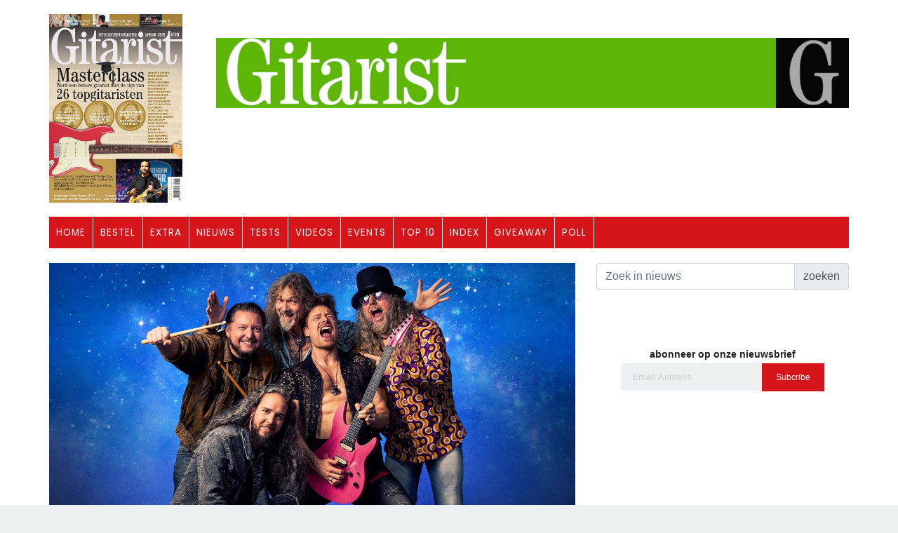

--- FILE ---
content_type: text/html; charset=UTF-8
request_url: https://www.gitarist.nl/muzieknieuws/artikel/2-28214/release-van-de-week-arjen-lucassens-supersonic-revolution--golden-age-of-music
body_size: 7146
content:
<!DOCTYPE html>
<html lang="zxx" class="no-js">
	<head>
		<meta name="viewport" content="width=device-width, initial-scale=1, shrink-to-fit=no">
		<link rel="shortcut icon" href="/favicon.ico">
		<meta name="author" content="Gitarist.nl">
		<meta name="copyright" content="Gitarist.nl | K18.nl">
		<meta name="description" content="Voor zijn nieuwe project Supersonic Revolution zoekt Arjen Lucassen het voor de verandering niet in grootse, gelaagde arrangementen. ‘Golden Age Of Music’ is zijn eerbetoon – met een knipoog – aan de jaren zeventig met een sterrencast aan Nederlandse topmuzikanten, waaronder gitarist Timo So...">
		<meta charset="UTF-8">
		<meta property="og:site_name"	content="Gitarist.nl">
		<meta property="og:url"	content="https://www.gitarist.nl/muzieknieuws/artikel/2-28214/release-van-de-week-arjen-lucassens-supersonic-revolution--golden-age-of-music"/>
		<meta property="og:type"	content="article" />
		<meta property="og:title"	content="Release van de week: Arjen Lucassen's Supersonic Revolution - Golden Age Of Music - Gitarist.nl" />
		<meta property="og:description"	content="Voor zijn nieuwe project Supersonic Revolution zoekt Arjen Lucassen het voor de verandering niet in grootse, gelaagde arrangementen. ‘Golden Age Of Music’ is zijn eerbetoon – met een knipoog – aan de jaren zeventig met een sterrencast aan Nederlandse topmuzikanten, waaronder gitarist Timo So..." />
		<meta property="og:image"	content="https://k18.media/news/2023/28214-05182023210300.jpg" />
		<meta property="twitter:url"	content="https://www.gitarist.nl/muzieknieuws/artikel/2-28214/release-van-de-week-arjen-lucassens-supersonic-revolution--golden-age-of-music"/>
		<meta property="twitter:type"	content="article" />
		<meta property="twitter:title"	content="Release van de week: Arjen Lucassen's Supersonic Revolution - Golden Age Of Music - Gitarist.nl" />
		<meta property="twitter:description"	content="Voor zijn nieuwe project Supersonic Revolution zoekt Arjen Lucassen het voor de verandering niet in grootse, gelaagde arrangementen. ‘Golden Age Of Music’ is zijn eerbetoon – met een knipoog – aan de jaren zeventig met een sterrencast aan Nederlandse topmuzikanten, waaronder gitarist Timo So..." />
		<meta property="twitter:image"	content="https://k18.media/news/2023/28214-05182023210300.jpg" />
		<meta name="pinterest" content="nopin" />
		<link rel="icon" href="/favicon.ico" type="image/x-icon">
		<script src="/scripts/jwplayer7/jwplayer.js"></script>
		<script>jwplayer.key="s8SOVUxr+WSCQsB5iVeUg1aHE6Z8pVzTf7msDQ==";</script>
		<link href="/scripts/videopl/video-js.css" rel="stylesheet">
		<script src="/scripts/videopl/video.js"></script>
		<script>videojs.options.flash.swf = "/scripts/videopl/video-js.swf"</script>
		<script src="/scripts/videopl/vjs.youtube.js"></script><title>Release van de week: Arjen Lucassen's Supersonic Revolution - Golden Age Of Music - Gitarist.nl</title>
		<link href="https://fonts.googleapis.com/css?family=Poppins:100,200,400,300,500,600,700" rel="stylesheet">
		<!--
		CSS
		============================================= -->
		<link rel="stylesheet" href="/css/linearicons.css">
		<link rel="stylesheet" href="https://cdnjs.cloudflare.com/ajax/libs/font-awesome/4.7.0/css/font-awesome.min.css">
		<link rel="stylesheet" href="/css/bootstrap.css">
		<link rel="stylesheet" href="/css/magnific-popup.css">
		<link rel="stylesheet" href="/css/nice-select.css">
		<link rel="stylesheet" href="/css/animate.min.css">
		<link rel="stylesheet" href="/css/owl.carousel.css">
		<link rel="stylesheet" href="/css/jquery-ui.css">
		<link rel="stylesheet" href="/css/main.css">
		<link rel="stylesheet" href="/css/dz.css">
<script async src="https://securepubads.g.doubleclick.net/tag/js/gpt.js"></script>
<script>
  window.googletag = window.googletag || {cmd: []};
  googletag.cmd.push(function() {
    googletag.defineSlot('/40848870/swk_2020', [728, 90], 'div-gpt-ad-1587754984471-0').addService(googletag.pubads());
    googletag.pubads().enableSingleRequest();
    googletag.enableServices();
  });
</script>
<link rel="stylesheet" href="https://k18.media/news/2023/thumbnails/28214-05182023210052.jpg"><link rel="stylesheet" href="https://k18.media/news/2023/thumbnails/28214-05182023210300.jpg">
	</head>
	<body><script async src="https://www.googletagmanager.com/gtag/js?id=UA-38286924-1"></script>
<script>
  window.dataLayer = window.dataLayer || [];
  function gtag(){dataLayer.push(arguments);}
  gtag('js', new Date());

  gtag('config', 'UA-38286924-1');
</script>		<header>
<container class="fixed-top d-lg-none"><nav class="navbar-bottom">
				<div class="d-flex">
						<ul class="nav-menu mx-auto justify-content-center">
								<li ><a href="/gitarist-extra/index/">GIT<sup>xtra</sup></a></li>
								<li ><a href="/nieuws/index/">Nieuws</a></li>
								<li ><a href="/tests/index/">Tests</a></li>
								<li ><a href="/events/index/">Events</a></li>
								<li ><a href="/index/edities/">Index</a></li>
					</ul>
				</div>
      </nav></container><div class="navtop d-sm-none bg-white"> </div>
			<div class="logo-wrap">
				<div class="container">

<!-- desktop row -->
					<div class="row">
						<div class="col-lg-2 col-md-2 col-sm-12 logo-left no-padding">
							<a href="index.html">
<!--								<img class="img-fluid" src="/img/logos/swk_logo_main.jpg" alt="">-->
<a class="img-fluid d-none d-md-block" href="/index/editie/10852/gitarist-418-januari-2026"><img class="img-fluid" src="https://k18.media/covers/2025/gitarist-418-januari-2026-10852-12182025115005.jpg" border=0 title="Gitarist 418, januari 2026"></a>
							<!--	<a href="/"><img class="img-fluid d-none d-md-block" src="/img/logos/gitarist_twitter_logo.jpg" alt=""></a> -->
								<a href="/"><img class="img-fluid d-lg-none" src="/img/logos/git_logo_responsive.jpg" alt=""></a>
							</a>
						</div>
						<div class="col-lg-10 mt-10 no-padding ads-banner text-align-right"><a href="/"><img class="img-fluid d-none d-md-block mt-0 mx-4 p-4" src="/img/logos/git_logo_responsive.jpg" alt=""></a><ins data-revive-zoneid="1" data-revive-id="c8cdadf32a4000e98eb75936580bbe76"></ins>
<script async src="https://adserver.musicpublishers.nl/adserve/www/delivery/asyncjs.php"></script></div>
					</div>
				</div>
			</div>
<!-- end desktop row -->
			<div class="container main-menu d-none d-md-block" id="main-menu">
				<div class="row align-items-center justify-content-between">
					<nav id="nav-menu-container">
						<ul class="nav-menu">
								<li ><a href="/">HOME</a></li>
								<li ><a href="/bestel-gitarist">BESTEL</a></li>
								<li ><a href="/gitarist-extra/index/">EXTRA</a></li>
								<li ><a href="/nieuws/index/">NIEUWS</a></li>
								<li ><a href="/tests/index/">TESTS</a></li>
								<li ><a href="/videos/index/">VIDEOS</a></li>
								<li ><a href="/events/index/">EVENTS</a></li>
								<li ><a href="/best-gelezen/">TOP 10</a></li>
								<li ><a href="/index/edities/">INDEX</a></li>
								<li ><a href="/giveaway/">GIVEAWAY</a></li>
								<li ><a href="/poll/">POLL</a></li></ul>
					</ul>
					</nav>
				</div>
			</div>		</header>
		<div class="site-main-container">
<!--
		<section class="top-post-area">
				<div class="container no-padding">
					<div class="row">
						<div class="row  d-sm-none">
							<form>
								<input type="text" placeholder="Search">
							</form>
						</div>
					</div>
				</div>
		</section>
-->
			<!-- Start top-post Area -->
			<section class="top-post-area pt-20">
				<div class="container no-padding">
					<div class="row">

						<div class="col-lg-8 top-post-left text-left">
<img class="img-fluid fit-image" src="https://k18.media/news/2023/28214-05182023210300.jpg" title=" © Lori Linstruth"><div class="row add_files">
				<div class="col-lg-4 float-left text-left "><div class="img-gallery">foto's (2)<div class="row ml-0">  <a href="https://k18.media/news/2023/28214-05182023210052.jpg" title=" " class="pre_img"><img src="https://k18.media/news/2023/28214-05182023210052.jpg"></a><a href="https://k18.media/news/2023/28214-05182023210300.jpg" title=" © Lori Linstruth" class="pre_img"><img src="https://k18.media/news/2023/28214-05182023210300.jpg"></a> </div></div></div>
				<div class="col-lg-8 float-left text-left "></div>
			</div><div class="art_content"><h3 class="nws_title">Release van de week: Arjen Lucassen's Supersonic Revolution - Golden Age Of Music</h3>
		<h4>Vandaag verschenen: 19 mei 2023</h4>
		<h6><a href="/muzieknieuws">Muzieknieuws</a> 18-05-2023 20:43</h6>
		<div class="art_header"><P class="font-weight-normal"><strong>Voor zijn nieuwe project Supersonic Revolution zoekt Arjen Lucassen het voor de verandering niet in grootse, gelaagde arrangementen. ‘Golden Age Of Music’ is zijn eerbetoon – met een knipoog – aan de jaren zeventig met een sterrencast aan Nederlandse topmuzikanten, waaronder gitarist Timo Somers en drummer Koen Herfst.</strong></P></div><p><em>Elke vrijdag verschijnen er honderden nieuwe albums. De redactie pikt er&nbsp;regelmatig&nbsp;een uit om voor te stellen, inclusief een Spotify-playlist en video.</em></p>
<p><img style="float: right;" src="https://k18.media/news/2023/28214-05182023210052.jpg" alt="" width="352" height="352" />Het begon allemaal met een tribute-cd van het Duitse muziektijdschrift Eclipsed. Lucassen werd benaderd om daarvoor een nummer op te nemen, wat uiteindelijk Heard It On The X van ZZ Top werd. Exact die opname is een van de bonustracks op &lsquo;Golden Age Of Music&rsquo;. Er was alleen een probleem: er was haast bij.</p>
<p>&ldquo;Het moest binnen een week af zijn&rdquo;, vertelt Lucassen ons in een binnenkort in Gitarist 387 (juli 2023) te verschijnen interview. &ldquo;Maar ik wilde wel de beste muzikanten die ik kon vinden.&rdquo; Dat werden uiteindelijk gitarist Timo Somers, drummer Koen Herfst, toetsenist Joost van den Broek en zanger John &lsquo;JayCee&rsquo; Cuijpers. &ldquo;Ze zeiden allemaal: eigenlijk hebben we geen tijd, maar voor jou doen we het en morgen heb je het binnen&rdquo;, aldus Lucassen. &ldquo;Ik ben een superperfectionist, dus ik dacht: dat gaat niet goedkomen. Maar ik kreeg het binnen en alles was perfect.&rdquo;</p>
<p>Niet alleen Lucassen vond het geslaagd: iedereen vond het zonde om het bij die ene cover te laten. Dus kwamen er meer covers en uiteindelijk ook origineel materiaal. &ldquo;Dit zijn muzikanten tegen wie ik opkijk&rdquo;, legt Lucassen uit. &ldquo;Ze zijn tien keer beter dan ik als muzikanten, dus ik wilde ze imponeren met nummers waarin ze alles konden laten zien wat ze kunnen. Deze nummers zijn echt op deze muzikanten geschreven.&rdquo;</p>
<p><div class='embed-responsive embed-responsive-16by9'><iframe class="embed-responsive-item" title="YouTube video player" src="https://www.youtube.com/embed/7nymQkZHs1k" width="500" height="270" frameborder="0" allowfullscreen="allowfullscreen"></iframe></div></p>
<p>En hoe klinkt dat? Grotendeels als een moderne update van hardrock uit de jaren zeventig. De productie en Somers&rsquo; soms opvallend zware slaggitaar zorgen voor het eigentijdse randje, maar Van den Broeks Hammondorgel laat het geheel onmiskenbaar &ldquo;seventies&rdquo; klinken. De productie is in zekere zin atypisch voor Lucassen, want er is steeds maar &eacute;&eacute;n gitaar tegelijk te horen. Dat was wel spannend, benadrukt Lucassen: &ldquo;Dat heb ik nog nooit gedaan. Dat was voor mij heel eng om te doen, want je wilt mensen imponeren met een gitaarmuur en die hadden we dit keer niet. Maar het grote voordeel daarvan is dat de Hammond alle ruimte heeft.&rdquo;</p>
<p><div class='embed-responsive embed-responsive-16by9'><iframe class="embed-responsive-item" title="YouTube video player" src="https://www.youtube.com/embed/Q3Fo7WtU4hI" width="500" height="270" frameborder="0" allowfullscreen="allowfullscreen"></iframe></div></p>
<p>Over Koen Herfst zegt Lucassen: &ldquo;Koen heeft thuis een studio. En in eerste instantie dacht ik: dan kun je daar je demo&rsquo;s opnemen. Maar hij stuurde dat eerste nummer naar me op, dat heb ik in mijn studio gemixt en dat klonk te gek. Dan hoeven we niet eens de studio in. Hij heeft echt alles thuis in zijn eigen studio gedaan, wat in principe een hokje is. Het klinkt gewoon goed. Het is denk ik de manier waarop hij slaat. Hij weet hoe een drumstel moet klinken, hoe hij zijn snare moet afstellen, en zijn kick enzo."</p>
<p>De zang van Cuijpers verdient een aparte vermelding. Zijn stem is van het slag krachtig clean, maar wel met een rauw randje waar Lucassen graag mee werkt en hij doet niets onder voor de grote internationale sterzangers op de Ayreon-albums. Hij weet de teksten, die soms op het randje van eerbetoon en parodie balanceren, met een bewonderenswaardige dosis overtuigingskracht te brengen en geeft de muziek een flinke dosis extra kracht. Ondanks zijn behoorlijke staat van dienst is hij waarschijnlijk de minst bekende naam op &lsquo;Golden Age Of Music&rsquo; en hopelijk brengt dit album daar verandering in.</p>
<p>&lsquo;Golden Age Of Music&rsquo; verschijnt vandaag op cd, vinyl, als een gelimiteerd artbook en digitaal. Hieronder kun je meteen al aan je eerste luisterbeurt beginnen.</p>
<p><iframe style="width: 100%; max-height: 250px;" style="border-radius: 12px;" src="https://open.spotify.com/embed/album/7sHaKnNMC8MVBnruMeWDOH?utm_source=generator" width="100%" height="352" frameborder="0" allowfullscreen="allowfullscreen"></iframe></p> <div class="pageCnt" id="news-28214"></div></div>						</div> <!-- end row9-->
						<div class="col-lg-4 text-center">
<div class="d-none d-md-block"><div class="d-none d-md-block"><div class="input-group mb-3 mt-0"><input class="form-control regZkn" type="text" placeholder="Zoek in nieuws" aria-label="Search">
								<div class="input-group-append">
									<span class="input-group-text" id="csubmit">zoeken</span>
								  </div>
							  </div></div><div class="col-lg-12 d-none d-md-block">

					<div class="single-sidebar-widget">
							<script type='text/javascript'><!--//<![CDATA[
		   var m3_u = (location.protocol=='https:'?'https://adserver.musicpublishers.nl/adserve/www/delivery/ajs.php':'https://adserver.musicpublishers.nl/adserve/www/delivery/ajs.php');
		   var m3_r = Math.floor(Math.random()*99999999999);
		   if (!document.MAX_used) document.MAX_used = ',';
		   document.write ("<scr"+"ipt type='text/javascript' src='"+m3_u);
		   document.write ("?zoneid=2&block=1");
		   document.write ('&cb=' + m3_r);
		   if (document.MAX_used != ',') document.write ("&exclude=" + document.MAX_used);
		   document.write (document.charset ? '&charset='+document.charset : (document.characterSet ? '&charset='+document.characterSet : ''));
		   document.write ("&loc=" + escape(window.location));
		   if (document.referrer) document.write ("&referer=" + escape(document.referrer));
		   if (document.context) document.write ("&context=" + escape(document.context));
		   if (document.mmm_fo) document.write ("&mmm_fo=1");
		   document.write ("'><\/scr"+"ipt>");
		//]]>--></script>
					</div>
			</div><div class="col-lg-12 mt-20">
					<div class="single-sidebar-widget">
						<script type='text/javascript'><!--//<![CDATA[
	   var m3_u = (location.protocol=='https:'?'https://adserver.musicpublishers.nl/adserve/www/delivery/ajs.php':'https://adserver.musicpublishers.nl/adserve/www/delivery/ajs.php');
	   var m3_r = Math.floor(Math.random()*99999999999);
	   if (!document.MAX_used) document.MAX_used = ',';
	   document.write ("<scr"+"ipt type='text/javascript' src='"+m3_u);
	   document.write ("?zoneid=3&amp;block=1");
	   document.write ('&amp;cb=' + m3_r);
	   if (document.MAX_used != ',') document.write ("&amp;exclude=" + document.MAX_used);
	   document.write (document.charset ? '&amp;charset='+document.charset : (document.characterSet ? '&amp;charset='+document.characterSet : ''));
	   document.write ("&amp;loc=" + escape(window.location));
	   if (document.referrer) document.write ("&amp;referer=" + escape(document.referrer));
	   if (document.context) document.write ("&context=" + escape(document.context));
	   if (document.mmm_fo) document.write ("&amp;mmm_fo=1");
	   document.write ("'><\/scr"+"ipt>");
	//]]>--></script>
					</div>
				</div><div class="col-lg-12 mt-20">
			<div class="single-sidebar-widget">
				<script type='text/javascript'><!--//<![CDATA[
	   var m3_u = (location.protocol=='https:'?'https://adserver.musicpublishers.nl/adserve/www/delivery/ajs.php':'https://adserver.musicpublishers.nl/adserve/www/delivery/ajs.php');
	   var m3_r = Math.floor(Math.random()*99999999999);
	   if (!document.MAX_used) document.MAX_used = ',';
	   document.write ("<scr"+"ipt type='text/javascript' src='"+m3_u);
	   document.write ("?zoneid=4&amp;block=1");
	   document.write ('&amp;cb=' + m3_r);
	   if (document.MAX_used != ',') document.write ("&amp;exclude=" + document.MAX_used);
	   document.write (document.charset ? '&amp;charset='+document.charset : (document.characterSet ? '&amp;charset='+document.characterSet : ''));
	   document.write ("&amp;loc=" + escape(window.location));
	   if (document.referrer) document.write ("&amp;referer=" + escape(document.referrer));
	   if (document.context) document.write ("&context=" + escape(document.context));
	   if (document.mmm_fo) document.write ("&amp;mmm_fo=1");
	   document.write ("'><\/scr"+"ipt>");
	//]]>--></script>
			</div>
	</div><div class="col-lg-12">
					<div class="sidebars-area">
						<h6 class="title">abonneer op onze nieuwsbrief</h6>
	<div class="single-list flex-row d-flex newsletter-widget">
		<div  class="col-autos">
			<div class="input-group">
				<input class="form-control email_nwsbrf" id="email_nwsbrf" placeholder="Email Address" onfocus="this.placeholder = ''" onblur="this.placeholder = 'Email Address'" type="text">
			</div>
		</div>
		<a class="bbtns submitNwsbrf" style="color: #fff; cursor: pointer;">Subcribe</a>
	</div><div class="nwsbrferror"></div>
					</div>
				</div>
			</div>						</div>
					</div>
				</div>
			</section>
		<!-- End top-post Area -->
		<!-- Start New Row -->
			<section class="latest-post-area">
				<div class="container no-padding">
					<div class="row bg-white">
						<div class="col-lg-8">
<div class="single-sidebar-widget most-popular-widget mb-0">
									<h3><a href="/muzieknieuws">Muzieknieuws</a></h3><hr><div class="single-list flex-row d-flex">
										<div class="thumb"><a href="/muzieknieuws/artikel/2-30570/24e-gitaarbeurs-groesbeek"><img class="img-fluid sub-image" src="https://k18.media/news/2026/30570-01232026141914.jpeg" alt=""></a>
										</div>
										<div class="details">
											<a href="/muzieknieuws/artikel/2-30570/24e-gitaarbeurs-groesbeek">
												<h4 class="nws_title">24e Gitaarbeurs Groesbeek</h4>
												<h5>22 februari in de Mallemolen van 10:00 tot 16:00</h5> 
											</a>23-01-2026 14:18

										<div class="excert">
											De eerste keer dat Gitaarbeurs Groesbeek plaatsvond was in 1<a href="/muzieknieuws/artikel/2-30570/24e-gitaarbeurs-groesbeek">.....meer &raquo;&raquo;</a> 
										</div>
										</div>
									</div><div class="single-list flex-row d-flex">
										<div class="thumb"><a href="/muzieknieuws/artikel/2-30549/reinier-baas-krijgt-de-boy-edgarprijs-2025"><img class="img-fluid sub-image" src="https://k18.media/news/2026/30549-01122026214654.jpg" alt=""></a>
										</div>
										<div class="details">
											<a href="/muzieknieuws/artikel/2-30549/reinier-baas-krijgt-de-boy-edgarprijs-2025">
												<h4 class="nws_title">Reinier Baas krijgt de Boy Edgarprijs 2025</h4>
												<h5>"Een veelzijdig fenomeen en authentieke vernieuwer die complexe muziek voor een breed publiek toegankelijk maakt” </h5> 
											</a>12-01-2026 21:29

										<div class="excert">
											Gitarist en componist Reinier Baas (1985) is uitgeroepen tot<a href="/muzieknieuws/artikel/2-30549/reinier-baas-krijgt-de-boy-edgarprijs-2025">.....meer &raquo;&raquo;</a> 
										</div>
										</div>
									</div><div class="single-list flex-row d-flex">
										<div class="thumb"><a href="/muzieknieuws/artikel/2-30550/in-memoriam-bob-weir-gitarist-van-de-grateful-dead-"><img class="img-fluid sub-image" src="https://k18.media/news/2026/30550-01132026082202.jpg" alt=""></a>
										</div>
										<div class="details">
											<a href="/muzieknieuws/artikel/2-30550/in-memoriam-bob-weir-gitarist-van-de-grateful-dead-">
												<h4 class="nws_title">In Memoriam Bob Weir, gitarist van de Grateful Dead </h4>
												<h5></h5> 
											</a>12-01-2026 08:01

										<div class="excert">
											Op 10 januari 2026 is Bob Weir overleden , gitarist en medeo<a href="/muzieknieuws/artikel/2-30550/in-memoriam-bob-weir-gitarist-van-de-grateful-dead-">.....meer &raquo;&raquo;</a> 
										</div>
										</div>
									</div><div class="single-list flex-row d-flex">
										<div class="thumb"><a href="/muzieknieuws/artikel/2-30532/zijn-gitaristen-nog-volop-aanwezig-op-esns-2026-"><img class="img-fluid sub-image" src="https://k18.media/news/2026/30532-0142026213626.jpg" alt=""></a>
										</div>
										<div class="details">
											<a href="/muzieknieuws/artikel/2-30532/zijn-gitaristen-nog-volop-aanwezig-op-esns-2026-">
												<h4 class="nws_title">Zijn gitaristen nog volop aanwezig op ESNS 2026? </h4>
												<h5>De 40ste editie van Eurosonic Noorderslag komt er aan.</h5> 
											</a>19-12-2025 21:01

										<div class="excert">
											Regionale concoursen, Popronde, Grote Prijs; ze zijn voor Ne<a href="/muzieknieuws/artikel/2-30532/zijn-gitaristen-nog-volop-aanwezig-op-esns-2026-">.....meer &raquo;&raquo;</a> 
										</div>
										</div>
									</div><div class="single-list flex-row d-flex">
										<div class="thumb"><a href="/muzieknieuws/artikel/2-30486/steve-cropper-op-84jarige-leeftijd-overleden-"><img class="img-fluid sub-image" src="https://k18.media/news/2025/30486-1242025120153.jpg" alt=""></a>
										</div>
										<div class="details">
											<a href="/muzieknieuws/artikel/2-30486/steve-cropper-op-84jarige-leeftijd-overleden-">
												<h4 class="nws_title">Steve Cropper op 84-jarige leeftijd overleden </h4>
												<h5>De Stax-legende was verantwoordelijk voor memorabele licks en riffs én songs </h5> 
											</a>04-12-2025 12:00

										<div class="excert">
											De legendarische gitarist van Stax-huisband Booker T & the M<a href="/muzieknieuws/artikel/2-30486/steve-cropper-op-84jarige-leeftijd-overleden-">.....meer &raquo;&raquo;</a> 
										</div>
										</div>
									</div></div>						</div>
						<div class="col-lg-4 text-center">

										<div class="col-lg-12">
											<div class="sidebars-area">
<a class="img-fluid" href="/index/editie/10852/gitarist-418-januari-2026"><img class="img-fluid" src="https://k18.media/covers/2025/gitarist-418-januari-2026-10852-12182025115005.jpg" border=0 title="Gitarist 418, januari 2026"></a> <h4>Gitarist 418, januari 2026</h4>											</div>
										</div>
							</div>
						</div>

				</div>
			</section>
		</div>
		<!-- start footer Area -->
		<footer class="footer-area section-gap">
			<div class="container">
				<div class="row">
					<div class="col-lg-4 col-md-9 single-footer-widget text-top">
						<h4>Abonnementen & Losse edities</h4>
						<ul>
							<li><a href="https://muziekmagazines.nl/shop/gitarist/3/" target="_blank">Bestel ze op muziekmagazines.nl</a></li>
							<li><a href="https://www.gitarist.nl/nieuws/artikel/2-14217/download-gitarist-in-app-store/" target="_blank">Gitarist.nl digitaal lezen</a></li>
						</ul>
					</div>
					<div class="col-lg-4 col-md-6 single-footer-widget text-top">
						<h4>Gitarist & Gitarist.nl</h4>
						<ul>
							<li><a href="/help/colofon">Colofon, sales en administratie</a></li>
						</ul>
					</div>
					<div class="col-lg-4 col-md-9 single-footer-widget">
						<h4>Volg ons op</h4>
						<ul class="instafeed">
						<a href="https://www.facebook.com/gitaristnl" target="_blank"><img class="social-icon" src="/img/icons/social/facebook_circle.png"></a>
						<a href="https://twitter.com/gitaristnl" target="_blank"><img class="img-fluid social-icon" src="/img/icons/social/twitter_circle.png"></a>
						<a href="https://www.youtube.com/user/GitaristVideo" target="_blank"><img class="img-fluid social-icon" src="/img/icons/social/youtube_circle.png"></a>
						<a href="https://www.instagram.com/gitaristnl/" target="_blank"><img class="img-fluid social-icon" src="/img/icons/social/instagram_circle.png"></a>
					</div>
				</div>
				<div class="row align-items-center">
					<p class="m-0 col-lg-8 col-md-12">Copyright &copy; 2026 Gitarist.nl</p>
				</div>
			</div>
		</footer>
    <container class="fixed-bottom mb-5 search_mobile_div d-lg-none" id="search_mobile_toggle">
		<div class="row text-center">
				<div class="col-10 mx-auto">
						<div class="input-group"><input class="form-control regZkn" type="text" placeholder="Zoek in nieuws" aria-label="Search">
								<div class="input-group-append">
									<span class="input-group-text" id="csubmit">zoeken</span>
								  </div>
							  </div>
				</div>
		</div>
      </container>
    <nav class="navbar-bottom fixed-bottom d-lg-none">
				<div class="d-flex">
						<ul class="nav-menu navbar-bottom mx-auto justify-content-center">
								<li><a href="/best-gelezen/">Top 10</a></li>
								<li><a href="/giveaway">Giveaway</a></li>
								<li><a href="/videos">Video's</a></li>
								<li><a href="https://muziekmagazines.nl/shop/gitarist/3/">Bestel</a></li>
								<li><i class="fa fa-search search_mobile" style="margin-top:15px; padding-left:10px;"></i></li>
					</ul>
				</div>
      </nav>
		<!-- End footer Area -->
		<script src="/js/vendor/jquery-2.2.4.min.js"></script>
		<script src="https://cdnjs.cloudflare.com/ajax/libs/popper.js/1.12.9/umd/popper.min.js" integrity="sha384-ApNbgh9B+Y1QKtv3Rn7W3mgPxhU9K/ScQsAP7hUibX39j7fakFPskvXusvfa0b4Q" crossorigin="anonymous"></script>
		<script src="/js/vendor/bootstrap.min.js"></script>
		<script src="https://maps.googleapis.com/maps/api/js?key=AIzaSyBhOdIF3Y9382fqJYt5I_sswSrEw5eihAA"></script>
		<script src="/js/easing.min.js"></script>
		<script src="/js/hoverIntent.js"></script>
		<script src="/js/superfish.min.js"></script>
		<script src="/js/jquery.ajaxchimp.min.js"></script>
		<script src="/js/jquery.magnific-popup.min.js"></script>
		<script src="/js/mn-accordion.js"></script>
		<script src="/js/jquery-ui.js"></script>
		<script src="/js/jquery.nice-select.min.js"></script>
		<script src="/js/owl.carousel.min.js"></script>
		<script src="/js/mail-script.js"></script>
		<script src="/js/main.js"></script>
		<script type="text/javascript" src="/scripts/swkjs.php"></script>	</body>
</html>

--- FILE ---
content_type: text/css
request_url: https://www.gitarist.nl/css/dz.css
body_size: 2202
content:
/******************************************************************
Theme Name: Magazine 
Description: 
Author: Drummerszone.com
Author URI: 
Version: 1.0
Created: 
******************************************************************/
/*------------------------------------------------------------------


-------------------------------------------------------------------*/
/*------------------------------------------------------------------
[Table of contents]

1.  Basic Styles
	1.1	Variables
	1.2	Mixins
	1.3	Flexbox
	1.4	Reset
2.  Elements
3.  Menu Style 
4.  Sidebar Style
5.  Archive Style
6.  About Style
7.  Post Type Style
8.  Contact Style
9.  Footer Style

-------------------------------------------------------------------*/
@media (max-width: 575px) {
/*#some-id img {width: 100%; max-width: 728px; height: auto; max-height: 728px;}*/
}

#defaultUnit {
	position: relative;
	width: 100%;
	height: 90px;
	overflow: hidden;
}
/*
#defaultUnit {
	position: absolute;
	width: 100%;
	height: 100%;
	overflow: hidden;
}
*/
.mydiv { display: block; }
/**
 *  Typography
 *
 **/
label {
  margin-top: 10px;
  color: #333;
  font-weight: 600;
}
.form-check-label {
  margin-top: 0;
}
/**
 *  Typography
 *
 **/
p, h3 a, .h3 a {
  color: #000;
}
h3 a:hover, .h3 a:hover {
  color: #000;
}

h4 span {
  font-weight: normal;
}
.meta a {
  color: #000;
}
/* Nav Menu Essentials */

.main-menu {
  background: #D51519;
  padding: 0;
	border-top: 1px solid #D51519;
	border-bottom: 1px solid #fff;
  font-family: "Poppins", sans-serif;
 font-size:10pt;
  position: relative;
}

.nav-menu li a {
	font-size: 100%;
}

 .social-icon { max-width: 50px !important;}

/* =================================== */
/*  Home News
/* =================================== */
.img_pad_bottom {
  padding-bottom: 10px;
}
.meta a { color: #D51519; font-weight: 600;}
/* =================================== */
/*  Articles
/* =================================== */
.add_files img {
  max-width: 75px;
  max-height: 50px;
  padding: 5px;
}
.pdf_icon {
  max-height: 50px;
  padding: 5px;
}

.fit-image{
width: 100%;
object-fit: cover;
/* height: 300px; only if you want fixed height */
}

@media (min-width: 575px) {
	.sub-image {
	min-width: 150px;
	object-fit: cover;
	/* height: 300px; only if you want fixed height */
	}
}
@media (max-width: 575px) {
	.sub-image {
	min-width: 100px;
	object-fit: cover;
	/* height: 300px; only if you want fixed height */
	}
}
.art_content {
	padding: 0 10px 0 10px;
	color: #000;
}
.art_content div {
  color: #000;
}
.text-weight-normal b {
  font-weight: bold;
}
strong {  font-weight: bold; }

.art_content h3, h4, h5, h6 {
    padding:  5px 0 5px 0;
}
.art_content a {
	color: #D51519;
}
.nws_title {
	color: #D51519;
	font-weight: 800;
}

.art_header {
    padding:  15px 0 5px 0;
}
/* =================================== */
/*  Pop Ups
/* =================================== */
/*

#topbar .divsignupClick {
    	display: block;
    	background: #FFFFFF;
		font-weight: bold; font-family: 'Droid Sans', sans-serif;  letter-spacing: .3pt; 
    	padding: 0;
    	border:1px solid #DDDDDD;
    	margin-top:1px;
    	margin-right:-15px;
    }
#topbar .divsignupClick:before {
    	border:1px solid #DDDDDD;
    }
#topbar .divsignupClick:after {
    	content: '';
    	display: block;  
    	position: absolute;
    	right: 20px;
    	bottom: 100%;
    	width: 0;
    	height: 0;
    	border-bottom: 10px solid green;
    	border-top: 10px solid transparent;
    	border-left: 10px solid transparent;
    	border-right: 10px solid transparent;
    }
#topbar .divsignupClick:after {
    	border-bottom-color: #FFFFFF;
    }

#topbar .divsignupClick { display: none; }

#topbar .divsignupClick .seperator { margin:0; height: 1px; display: block; border-bottom: 1px solid #CCC;} 
#topbar img a  { margin: 0; padding: 0; } 
#topbar a.langpicker { text-indent:20px; display: block; outline: none; cursor: pointer; text-decoration: none; color: #222; font-weight: bold; } 
#topbar a.langpicker:hover, #topbar a.langpicker:active { display: block; outline: none; cursor: pointer; background-color: #333; color:#fff; } 
#topbar a.signout { text-indent:20px; display: block; outline: none; cursor: pointer; color: #222; font-weight: bold; } 
#topbar a.signout:hover { display: block; outline: none; cursor: pointer; background-color: #333; color:#fff;} 

/* =================================== */
/*  News Styling
/* =================================== */

.carousel-caption {
  position: absolute;
  right: 10%;
  bottom: 20px;
  left: 0;
  z-index: 10;
  padding-top: 30px;
  padding-bottom: 0;
  color: #fff;
 font-size:14pt;
  text-align: left;
}
.carousel-caption h5, .carousel-caption p{
  font-size:16pt;
	color: #fff;
  padding: 10px;
  background-color: rgba(0, 0, 0, 0.5);
 }

p.excert {
  color:#000;
}
/* =================================== */
/*  Various
/* =================================== */
.abo-home { padding-top: 20px; }
.bg-white { background: #fff; background-color: transparent !important;
}
.bg-green { background: green;}

.single-list .thumb img{
	width:150px; 
}

.iframe-container {
  overflow: hidden;
  // Calculated from the aspect ration of the content (in case of 16:9 it is 9/16= 0.5625)
  padding-top: 56.25%;
  position: relative;
}
 
.iframe-container iframe {
   border: 0;
   height: 100%;
   left: 0;
   position: absolute;
   top: 0;
   width: 100%;
}

/* =================================== */
/*  Videos
/* =================================== */
.content_videos { 
	float: left; 
}
.vid_main {color: #000; 
	border: 0px solid #333;
	margin: 10px 0 10px 0;
	vertical-align: top;
	display: inline-block;
}
.vid_title {
	margin: 0 0 5px 0;
	min-height: 35px;
	font-size: 14pt; font-weight: bold;
	display: block;
}
.vid_decr {
	margin: 10px 0 5px 0;
	min-height: 35px;
	display: block;
}

.vid_decr .showmore {
    width: auto !important; color: #777; position:relative; font-size: 12pt; margin: 10px 0 0 0; padding-top: 7px; height: 40px; text-align: center; background: #f1f1f1; cursor: pointer;
}
.vid_decr .showmore:hover { color: #000; }
.complete { display:inline; }

.card {display:inline-block; border: none; margin-right: 20px;}
/* =================================== */
/*  Footer Mobile Sticky!
/* =================================== */
.search_mobile_div	 {
  display: none;
  padding: 8px;
  background: #CCC;
  z-index:999999;
}
.navtop {
  margin-bottom: 45px;
  height: 5px;
}

.navbar-bottom {
  background: #CCC;
}
.navbar-bottom ul li a {
  color: #000;
  border: 0;
}


/* =================================== */
/*  Giveaway
/* =================================== */
.ga_submit {
	float: right;
	width: 350px;
	border: 8px solid #D3031C;
	-moz-border-radius: 8px;
	border-radius: 8px;
	margin: 15px; padding: 10px;
	display: inline;
}

.gas_title {
	font-family: Georgia; font-size: 18pt; font-weight: bold; color: #D3031C; text-align: center;
}
.gas_sub {
	font-family: Georgia; font-size: 10pt; font-weight: bold; color: #000; text-align: center; margin: 10px 0 10px 0; display: block;
}
.gas_button {
	margin: 0 0 0 120px; cursor: pointer;

}
.gas_button .gas_circle {
    -webkit-border-radius: 999px;
    -moz-border-radius: 999px;
    border-radius: 999px;
    behavior: url(PIE.htc);
}
.gas_txt {
	font-family: Georgia; font-size: 25pt; font-weight: bold; color: #FFF; text-align: center; padding: 20px 20px 30px 5px;
    width: 80px; height: 80px; background: #D3031C; border: 8px solid #D3031C;

}
/* =================================== */
/*  COVERS STACK
/* =================================== */
.parent {
  position: relative;
  height: 200px;
}

.child {
  opacity: 0.8;
  width: 270px;
  position: absolute;
  top: 0;
}

.child1 {
  opacity: 0.6;
  left: 0;
  -ms-transform: skewY(-2deg); /* IE 9 */
  transform: skewY(-5deg);
}

.child2 {
  opacity: 0.7;
  left: 30px;
  top: 20px;
  -ms-transform: skewY(2deg); /* IE 9 */
  transform: skewY(-5deg);
}
.child3 {
  opacity: 0.8;
  left: 60px;
  top: 40px;
  -ms-transform: skewY(2deg); /* IE 9 */
  transform: skewY(-5deg);
}

.child4 {
  opacity: 0.9;
  left: 90px;
  top: 60px;
  -ms-transform: skewY(2deg); /* IE 9 */
  transform: skewY(-5deg);
  transform: skewX(5deg);
}

/* =================================== */
/*  POLL
/* =================================== */
.artistSelect {
	color: #333;
	cursor: pointer; }
.artistSelect:hover {
	font-weight: 600;}